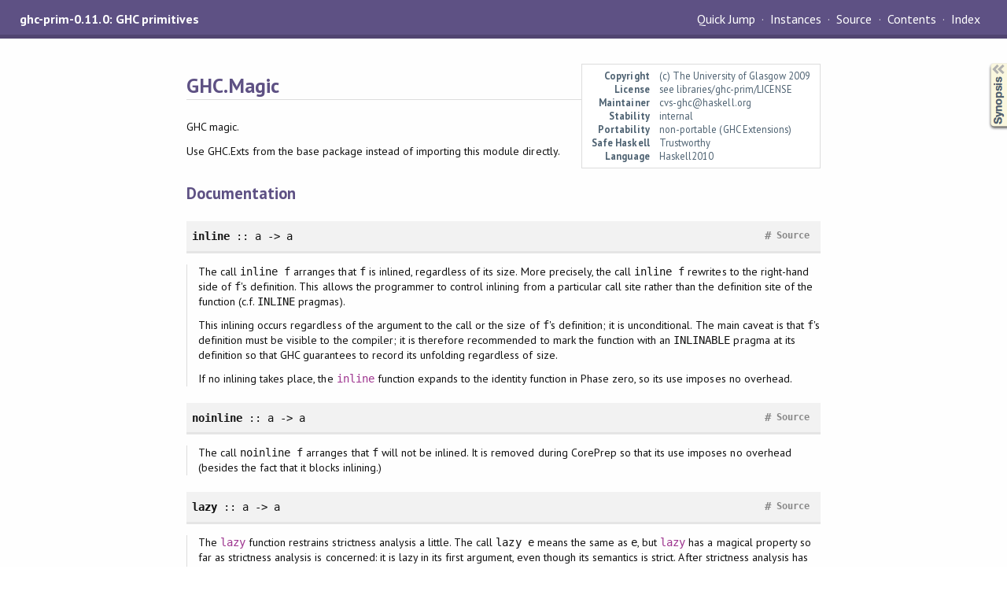

--- FILE ---
content_type: text/html
request_url: https://downloads.haskell.org/ghc/9.8.1-rc1/docs/libraries/ghc-prim-0.11.0-d669/GHC-Magic.html
body_size: 2514
content:
<!DOCTYPE html PUBLIC "-//W3C//DTD XHTML 1.0 Transitional//EN" "http://www.w3.org/TR/xhtml1/DTD/xhtml1-transitional.dtd"><html xmlns="http://www.w3.org/1999/xhtml"><head><meta http-equiv="Content-Type" content="text/html; charset=UTF-8" /><meta name="viewport" content="width=device-width, initial-scale=1" /><title>GHC.Magic</title><link href="linuwial.css" rel="stylesheet" type="text/css" title="Linuwial" /><link rel="stylesheet" type="text/css" href="quick-jump.css" /><link rel="stylesheet" type="text/css" href="https://fonts.googleapis.com/css?family=PT+Sans:400,400i,700" /><script src="haddock-bundle.min.js" async="async" type="text/javascript"></script><script type="text/x-mathjax-config">MathJax.Hub.Config({ tex2jax: { processClass: "mathjax", ignoreClass: ".*" } });</script><script src="https://cdnjs.cloudflare.com/ajax/libs/mathjax/2.7.5/MathJax.js?config=TeX-AMS-MML_HTMLorMML" type="text/javascript"></script></head><body><div id="package-header"><span class="caption">ghc-prim-0.11.0: GHC primitives</span><ul class="links" id="page-menu"><li><a href="src/GHC.Magic.html">Source</a></li><li><a href="index.html">Contents</a></li><li><a href="doc-index.html">Index</a></li></ul></div><div id="content"><div id="module-header"><table class="info"><tr><th valign="top">Copyright</th><td>(c) The University of Glasgow 2009</td></tr><tr><th>License</th><td>see libraries/ghc-prim/LICENSE</td></tr><tr><th>Maintainer</th><td>cvs-ghc@haskell.org</td></tr><tr><th>Stability</th><td>internal</td></tr><tr><th>Portability</th><td>non-portable (GHC Extensions)</td></tr><tr><th>Safe Haskell</th><td>Trustworthy</td></tr><tr><th>Language</th><td>Haskell2010</td></tr></table><p class="caption">GHC.Magic</p></div><div id="description"><p class="caption">Description</p><div class="doc"><p>GHC magic.</p><p>Use GHC.Exts from the base package instead of importing this
 module directly.</p></div></div><div id="synopsis"><details id="syn"><summary>Synopsis</summary><ul class="details-toggle" data-details-id="syn"><li class="src short"><a href="#v:inline">inline</a> :: a -&gt; a</li><li class="src short"><a href="#v:noinline">noinline</a> :: a -&gt; a</li><li class="src short"><a href="#v:lazy">lazy</a> :: a -&gt; a</li><li class="src short"><a href="#v:oneShot">oneShot</a> :: <span class="keyword">forall</span> {q :: <a href="GHC-Types.html#t:RuntimeRep" title="GHC.Types">RuntimeRep</a>} {r :: <a href="GHC-Types.html#t:RuntimeRep" title="GHC.Types">RuntimeRep</a>} (a :: <a href="GHC-Types.html#t:TYPE" title="GHC.Types">TYPE</a> q) (b :: <a href="GHC-Types.html#t:TYPE" title="GHC.Types">TYPE</a> r). (a -&gt; b) -&gt; a -&gt; b</li><li class="src short"><a href="#v:runRW-35-">runRW#</a> :: <span class="keyword">forall</span> (r :: <a href="GHC-Types.html#t:RuntimeRep" title="GHC.Types">RuntimeRep</a>) (o :: <a href="GHC-Types.html#t:TYPE" title="GHC.Types">TYPE</a> r). (<a href="GHC-Prim.html#t:State-35-" title="GHC.Prim">State#</a> <a href="GHC-Prim.html#t:RealWorld" title="GHC.Prim">RealWorld</a> -&gt; o) -&gt; o</li></ul></details></div><div id="interface"><h1>Documentation</h1><div class="top"><p class="src"><a id="v:inline" class="def">inline</a> :: a -&gt; a <a href="src/GHC.Magic.html#inline" class="link">Source</a> <a href="#v:inline" class="selflink">#</a></p><div class="doc"><p>The call <code>inline f</code> arranges that <code>f</code> is inlined, regardless of
 its size. More precisely, the call <code>inline f</code> rewrites to the
 right-hand side of <code>f</code>'s definition. This allows the programmer to
 control inlining from a particular call site rather than the
 definition site of the function (c.f. <code>INLINE</code> pragmas).</p><p>This inlining occurs regardless of the argument to the call or the
 size of <code>f</code>'s definition; it is unconditional. The main caveat is
 that <code>f</code>'s definition must be visible to the compiler; it is
 therefore recommended to mark the function with an <code>INLINABLE</code>
 pragma at its definition so that GHC guarantees to record its
 unfolding regardless of size.</p><p>If no inlining takes place, the <code><a href="GHC-Magic.html#v:inline" title="GHC.Magic">inline</a></code> function expands to the
 identity function in Phase zero, so its use imposes no overhead.</p></div></div><div class="top"><p class="src"><a id="v:noinline" class="def">noinline</a> :: a -&gt; a <a href="src/GHC.Magic.html#noinline" class="link">Source</a> <a href="#v:noinline" class="selflink">#</a></p><div class="doc"><p>The call <code>noinline f</code> arranges that <code>f</code> will not be inlined.
 It is removed during CorePrep so that its use imposes no overhead
 (besides the fact that it blocks inlining.)</p></div></div><div class="top"><p class="src"><a id="v:lazy" class="def">lazy</a> :: a -&gt; a <a href="src/GHC.Magic.html#lazy" class="link">Source</a> <a href="#v:lazy" class="selflink">#</a></p><div class="doc"><p>The <code><a href="GHC-Magic.html#v:lazy" title="GHC.Magic">lazy</a></code> function restrains strictness analysis a little. The
 call <code>lazy e</code> means the same as <code>e</code>, but <code><a href="GHC-Magic.html#v:lazy" title="GHC.Magic">lazy</a></code> has a magical
 property so far as strictness analysis is concerned: it is lazy in
 its first argument, even though its semantics is strict. After
 strictness analysis has run, calls to <code><a href="GHC-Magic.html#v:lazy" title="GHC.Magic">lazy</a></code> are inlined to be the
 identity function.</p><p>This behaviour is occasionally useful when controlling evaluation
 order. Notably, <code><a href="GHC-Magic.html#v:lazy" title="GHC.Magic">lazy</a></code> is used in the library definition of
 <code><a href="Control-Parallel.html#v:par" title="Control.Parallel">par</a></code>:</p><pre>par :: a -&gt; b -&gt; b
par x y = case (par# x) of _ -&gt; lazy y</pre><p>If <code><a href="GHC-Magic.html#v:lazy" title="GHC.Magic">lazy</a></code> were not lazy, <code><a href="Control-Parallel.html#v:par" title="Control.Parallel">par</a></code> would look strict in
 <code>y</code> which would defeat the whole purpose of <code><a href="Control-Parallel.html#v:par" title="Control.Parallel">par</a></code>.</p></div></div><div class="top"><p class="src"><a id="v:oneShot" class="def">oneShot</a> :: <span class="keyword">forall</span> {q :: <a href="GHC-Types.html#t:RuntimeRep" title="GHC.Types">RuntimeRep</a>} {r :: <a href="GHC-Types.html#t:RuntimeRep" title="GHC.Types">RuntimeRep</a>} (a :: <a href="GHC-Types.html#t:TYPE" title="GHC.Types">TYPE</a> q) (b :: <a href="GHC-Types.html#t:TYPE" title="GHC.Types">TYPE</a> r). (a -&gt; b) -&gt; a -&gt; b <a href="src/GHC.Magic.html#oneShot" class="link">Source</a> <a href="#v:oneShot" class="selflink">#</a></p><div class="doc"><p>The <code><a href="GHC-Magic.html#v:oneShot" title="GHC.Magic">oneShot</a></code> function can be used to give a hint to the compiler that its
 argument will be called at most once, which may (or may not) enable certain
 optimizations. It can be useful to improve the performance of code in continuation
 passing style.</p><p>If <code><a href="GHC-Magic.html#v:oneShot" title="GHC.Magic">oneShot</a></code> is used wrongly, then it may be that computations whose result
 that would otherwise be shared are re-evaluated every time they are used. Otherwise,
 the use of <code><a href="GHC-Magic.html#v:oneShot" title="GHC.Magic">oneShot</a></code> is safe.</p><p><code><a href="GHC-Magic.html#v:oneShot" title="GHC.Magic">oneShot</a></code> is representation-polymorphic: the type variables may refer to lifted
 or unlifted types.</p></div></div><div class="top"><p class="src"><a id="v:runRW-35-" class="def">runRW#</a> :: <span class="keyword">forall</span> (r :: <a href="GHC-Types.html#t:RuntimeRep" title="GHC.Types">RuntimeRep</a>) (o :: <a href="GHC-Types.html#t:TYPE" title="GHC.Types">TYPE</a> r). (<a href="GHC-Prim.html#t:State-35-" title="GHC.Prim">State#</a> <a href="GHC-Prim.html#t:RealWorld" title="GHC.Prim">RealWorld</a> -&gt; o) -&gt; o <a href="src/GHC.Magic.html#runRW%23" class="link">Source</a> <a href="#v:runRW-35-" class="selflink">#</a></p><div class="doc"><p>Apply a function to a <code><code><a href="GHC-Prim.html#t:State-35-" title="GHC.Prim">State#</a></code> <code><a href="GHC-Prim.html#t:RealWorld" title="GHC.Prim">RealWorld</a></code></code> token. When manually applying
 a function to <code><a href="GHC-Prim.html#v:realWorld-35-" title="GHC.Prim">realWorld#</a></code>, it is necessary to use <code>NOINLINE</code> to prevent
 semantically undesirable floating. <code><a href="GHC-Magic.html#v:runRW-35-" title="GHC.Magic">runRW#</a></code> is inlined, but only very late
 in compilation after all floating is complete.</p></div></div></div></div><div id="footer"><p>Produced by <a href="http://www.haskell.org/haddock/">Haddock</a> version 2.28.0</p></div></body></html>